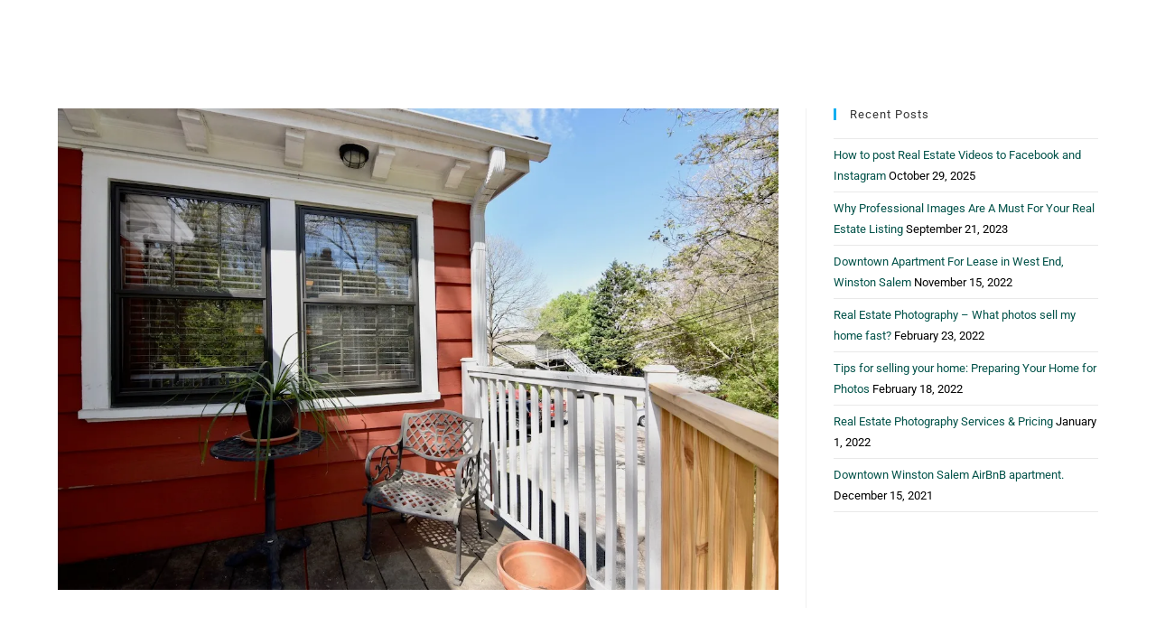

--- FILE ---
content_type: text/css
request_url: https://urbanpioneer.net/wp-content/uploads/elementor/css/post-666.css?ver=1767121007
body_size: 382
content:
.elementor-kit-666{--e-global-color-primary:#015249;--e-global-color-secondary:#57BC90;--e-global-color-text:#7A7A7A;--e-global-color-accent:#57BC90;--e-global-color-5cf0645b:#4054B2;--e-global-color-28b48334:#23A455;--e-global-color-4dce9057:#000;--e-global-color-7b169def:#FFF;--e-global-color-80def06:#57BC90;--e-global-color-2ba7500:#015249;--e-global-color-5ebbad8:#21413E;--e-global-color-839dd21:#57BC900A;--e-global-typography-primary-font-family:"Roboto";--e-global-typography-primary-font-weight:600;--e-global-typography-secondary-font-family:"Roboto Slab";--e-global-typography-secondary-font-weight:400;--e-global-typography-text-font-family:"Roboto";--e-global-typography-text-font-weight:400;--e-global-typography-accent-font-family:"Roboto";--e-global-typography-accent-font-weight:500;color:var( --e-global-color-4dce9057 );font-family:"Roboto", Sans-serif;}.elementor-kit-666 button:hover,.elementor-kit-666 button:focus,.elementor-kit-666 input[type="button"]:hover,.elementor-kit-666 input[type="button"]:focus,.elementor-kit-666 input[type="submit"]:hover,.elementor-kit-666 input[type="submit"]:focus,.elementor-kit-666 .elementor-button:hover,.elementor-kit-666 .elementor-button:focus{background-color:var( --e-global-color-2ba7500 );}.elementor-kit-666 e-page-transition{background-color:#FFBC7D;}.elementor-kit-666 a{color:var( --e-global-color-2ba7500 );}.elementor-kit-666 h1{color:var( --e-global-color-2ba7500 );font-family:"Roboto", Sans-serif;font-size:40px;}.elementor-kit-666 h2{font-family:"Merriweather", Sans-serif;font-size:30px;}.elementor-kit-666 button,.elementor-kit-666 input[type="button"],.elementor-kit-666 input[type="submit"],.elementor-kit-666 .elementor-button{color:#FFFFFF;border-style:none;}.elementor-section.elementor-section-boxed > .elementor-container{max-width:1140px;}.e-con{--container-max-width:1140px;}.elementor-widget:not(:last-child){margin-block-end:20px;}.elementor-element{--widgets-spacing:20px 20px;--widgets-spacing-row:20px;--widgets-spacing-column:20px;}{}h1.entry-title{display:var(--page-title-display);}@media(max-width:1024px){.elementor-section.elementor-section-boxed > .elementor-container{max-width:1024px;}.e-con{--container-max-width:1024px;}}@media(max-width:767px){.elementor-section.elementor-section-boxed > .elementor-container{max-width:767px;}.e-con{--container-max-width:767px;}}

--- FILE ---
content_type: text/css
request_url: https://urbanpioneer.net/wp-content/uploads/elementor/css/post-1425.css?ver=1767121007
body_size: 424
content:
.elementor-1425 .elementor-element.elementor-element-164f60c > .elementor-background-overlay{background-color:var( --e-global-color-2ba7500 );opacity:1;}.elementor-widget-theme-site-title .elementor-heading-title{font-family:var( --e-global-typography-primary-font-family ), Sans-serif;font-weight:var( --e-global-typography-primary-font-weight );color:var( --e-global-color-primary );}.elementor-1425 .elementor-element.elementor-element-f61c62a > .elementor-widget-container{padding:10px 10px 10px 10px;}.elementor-1425 .elementor-element.elementor-element-f61c62a{text-align:start;}.elementor-1425 .elementor-element.elementor-element-f61c62a .elementor-heading-title{font-family:"Cormorant Garamond", Sans-serif;font-weight:600;text-transform:uppercase;color:var( --e-global-color-7b169def );}.elementor-widget-nav-menu .elementor-nav-menu .elementor-item{font-family:var( --e-global-typography-primary-font-family ), Sans-serif;font-weight:var( --e-global-typography-primary-font-weight );}.elementor-widget-nav-menu .elementor-nav-menu--main .elementor-item{color:var( --e-global-color-text );fill:var( --e-global-color-text );}.elementor-widget-nav-menu .elementor-nav-menu--main .elementor-item:hover,
					.elementor-widget-nav-menu .elementor-nav-menu--main .elementor-item.elementor-item-active,
					.elementor-widget-nav-menu .elementor-nav-menu--main .elementor-item.highlighted,
					.elementor-widget-nav-menu .elementor-nav-menu--main .elementor-item:focus{color:var( --e-global-color-accent );fill:var( --e-global-color-accent );}.elementor-widget-nav-menu .elementor-nav-menu--main:not(.e--pointer-framed) .elementor-item:before,
					.elementor-widget-nav-menu .elementor-nav-menu--main:not(.e--pointer-framed) .elementor-item:after{background-color:var( --e-global-color-accent );}.elementor-widget-nav-menu .e--pointer-framed .elementor-item:before,
					.elementor-widget-nav-menu .e--pointer-framed .elementor-item:after{border-color:var( --e-global-color-accent );}.elementor-widget-nav-menu{--e-nav-menu-divider-color:var( --e-global-color-text );}.elementor-widget-nav-menu .elementor-nav-menu--dropdown .elementor-item, .elementor-widget-nav-menu .elementor-nav-menu--dropdown  .elementor-sub-item{font-family:var( --e-global-typography-accent-font-family ), Sans-serif;font-weight:var( --e-global-typography-accent-font-weight );}.elementor-1425 .elementor-element.elementor-element-a2926eb .elementor-menu-toggle{margin:0 auto;}.elementor-1425 .elementor-element.elementor-element-a2926eb .elementor-nav-menu .elementor-item{font-family:"Roboto", Sans-serif;font-weight:600;}.elementor-1425 .elementor-element.elementor-element-a2926eb .elementor-nav-menu--main .elementor-item{color:#FFFFFF;fill:#FFFFFF;}.elementor-1425 .elementor-element.elementor-element-a2926eb .elementor-nav-menu--main .elementor-item:hover,
					.elementor-1425 .elementor-element.elementor-element-a2926eb .elementor-nav-menu--main .elementor-item.elementor-item-active,
					.elementor-1425 .elementor-element.elementor-element-a2926eb .elementor-nav-menu--main .elementor-item.highlighted,
					.elementor-1425 .elementor-element.elementor-element-a2926eb .elementor-nav-menu--main .elementor-item:focus{color:var( --e-global-color-80def06 );fill:var( --e-global-color-80def06 );}.elementor-1425 .elementor-element.elementor-element-a2926eb .elementor-nav-menu--main:not(.e--pointer-framed) .elementor-item:before,
					.elementor-1425 .elementor-element.elementor-element-a2926eb .elementor-nav-menu--main:not(.e--pointer-framed) .elementor-item:after{background-color:var( --e-global-color-80def06 );}.elementor-1425 .elementor-element.elementor-element-a2926eb .e--pointer-framed .elementor-item:before,
					.elementor-1425 .elementor-element.elementor-element-a2926eb .e--pointer-framed .elementor-item:after{border-color:var( --e-global-color-80def06 );}.elementor-1425 .elementor-element.elementor-element-a2926eb .elementor-nav-menu--dropdown a, .elementor-1425 .elementor-element.elementor-element-a2926eb .elementor-menu-toggle{color:var( --e-global-color-7b169def );fill:var( --e-global-color-7b169def );}.elementor-1425 .elementor-element.elementor-element-a2926eb .elementor-nav-menu--dropdown{background-color:var( --e-global-color-2ba7500 );}.elementor-1425 .elementor-element.elementor-element-a2926eb .elementor-nav-menu--dropdown a:hover,
					.elementor-1425 .elementor-element.elementor-element-a2926eb .elementor-nav-menu--dropdown a:focus,
					.elementor-1425 .elementor-element.elementor-element-a2926eb .elementor-nav-menu--dropdown a.elementor-item-active,
					.elementor-1425 .elementor-element.elementor-element-a2926eb .elementor-nav-menu--dropdown a.highlighted{background-color:var( --e-global-color-80def06 );}.elementor-theme-builder-content-area{height:400px;}.elementor-location-header:before, .elementor-location-footer:before{content:"";display:table;clear:both;}